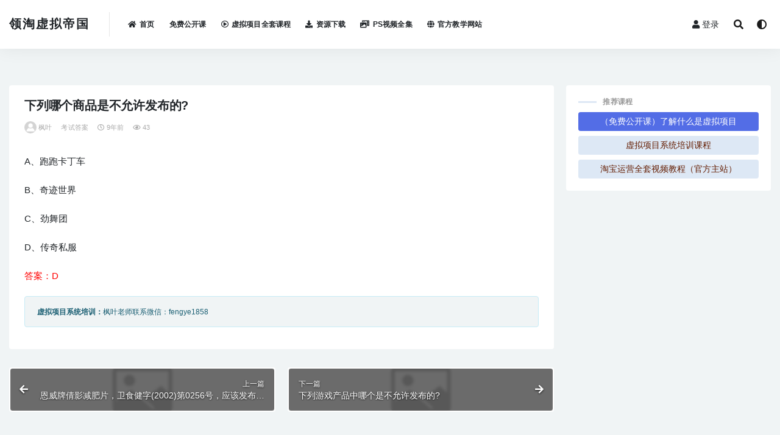

--- FILE ---
content_type: text/html; charset=UTF-8
request_url: https://www.taobdx.com/2977.html
body_size: 5146
content:
<!doctype html>
<html lang="zh-CN">
<head>
	<meta charset="UTF-8">
	<meta name="viewport" content="width=device-width, initial-scale=1, minimum-scale=1, maximum-scale=1">
	<link rel="profile" href="https://gmpg.org/xfn/11">
	<title>下列哪个商品是不允许发布的? _ 领淘虚拟帝国</title>
<link href="https://img.alicdn.com/imgextra/i1/443191242/O1CN01tI9O291L2t00OR8iI_!!443191242.png" rel="icon">
<meta name="keywords" content="考试答案,">
<meta name="description" content="A、跑跑卡丁车 B、奇迹世界 C、劲舞团 D、传奇私服 答案：D">
<meta property="og:title" content="下列哪个商品是不允许发布的?">
<meta property="og:description" content="A、跑跑卡丁车 B、奇迹世界 C、劲舞团 D、传奇私服 答案：D">
<meta property="og:type" content="article">
<meta property="og:url" content="https://www.taobdx.com/2977.html">
<meta property="og:site_name" content="领淘虚拟帝国">
<meta property="og:image" content="https://img.alicdn.com/imgextra/i3/443191242/O1CN01rlGaVj1L2szzvLlBE_!!443191242.jpg">
<link rel='stylesheet' id='bootstrap-css'  href='https://www.taobdx.com/wp-content/themes/rizhuti-v2/assets/bootstrap/css/bootstrap.min.css?ver=4.6.0' media='all' />
<link rel='stylesheet' id='csf-fa5-css'  href='https://www.taobdx.com/wp-content/themes/rizhuti-v2/assets/font-awesome/css/all.min.css?ver=5.14.0' media='all' />
<link rel='stylesheet' id='csf-fa5-v4-shims-css'  href='https://www.taobdx.com/wp-content/themes/rizhuti-v2/assets/font-awesome/css/v4-shims.min.css?ver=5.14.0' media='all' />
<link rel='stylesheet' id='plugins-css'  href='https://www.taobdx.com/wp-content/themes/rizhuti-v2/assets/css/plugins.css?ver=1.0.0' media='all' />
<link rel='stylesheet' id='app-css'  href='https://www.taobdx.com/wp-content/themes/rizhuti-v2/assets/css/app.css?ver=2.8.0' media='all' />
<link rel='stylesheet' id='dark-css'  href='https://www.taobdx.com/wp-content/themes/rizhuti-v2/assets/css/dark.css?ver=2.8.0' media='all' />
<script src='https://www.taobdx.com/wp-content/themes/rizhuti-v2/assets/js/jquery.min.js?ver=3.5.1' id='jquery-js'></script>
<link rel="pingback" href="https://www.taobdx.com/xmlrpc.php"></head>
<body class="post-template-default single single-post postid-2977 single-format-standard wide-screen navbar-sticky pagination-numeric no-off-canvas sidebar-right">
<div id="app" class="site">
	
<header class="site-header">
    <div class="container">
	    <div class="navbar">
			  <div class="logo-wrapper">
          <a class="logo text" href="https://www.taobdx.com/">领淘虚拟帝国</a>
    
  </div> 			<div class="sep"></div>

			<nav class="main-menu d-none d-lg-block">
			<ul id="menu-%e4%b8%bb%e5%af%bc%e8%88%aa" class="nav-list u-plain-list"><li class="menu-item menu-item-type-custom menu-item-object-custom menu-item-home"><a href="https://www.taobdx.com/"><i class="fas fa-home"></i>首页</a></li>
<li class="menu-item menu-item-type-custom menu-item-object-custom"><a target="_blank" href="https://www.taobdx.com/7325.html">免费公开课</a></li>
<li class="menu-item menu-item-type-custom menu-item-object-custom"><a target="_blank" href="https://www.taobdx.com/7187.html"><i class="far fa-play-circle"></i>虚拟项目全套课程</a></li>
<li class="menu-item menu-item-type-custom menu-item-object-custom"><a href="https://www.taobdx.com/category/xiazai"><i class="fas fa-download"></i>资源下载</a></li>
<li class="menu-item menu-item-type-custom menu-item-object-custom"><a href="https://www.taobdx.com/9430.html"><i class="fas fa-photo-video"></i>PS视频全集</a></li>
<li class="menu-item menu-item-type-custom menu-item-object-custom"><a target="_blank" href="https://ke.taom88.com/"><i class="fas fa-globe"></i>官方教学网站</a></li>
</ul>			</nav>
			
			<div class="actions">
                
		        
				<!-- user navbar dropdown -->
		        				<a class="btn btn-sm ml-2" rel="nofollow noopener noreferrer" href="https://www.taobdx.com/login?mod=login&#038;redirect_to=https%3A%2F%2Ftaobdx.com%3A443%2F2977.html"><i class="fa fa-user mr-1"></i>登录</a>
								<!-- user navbar dropdown -->

				<span class="btn btn-sm search-open navbar-button ml-2" rel="nofollow noopener noreferrer" data-action="omnisearch-open" data-target="#omnisearch" title="搜索"><i class="fas fa-search"></i></span>
                <span class="btn btn-sm toggle-dark navbar-button ml-2" rel="nofollow noopener noreferrer" title="夜间模式"><i class="fa fa-adjust"></i></span>
		        <div class="burger"></div>

		        
		    </div>
		    
	    </div>
    </div>
</header>

<div class="header-gap"></div>

	<main id="main" role="main" class="site-content">
<div class="container">
	<div class="row">
		<div class="content-column col-lg-9">
			<div class="content-area">
				<article id="post-2977" class="article-content post-2977 post type-post status-publish format-standard hentry category-kaoshi">

  <div class="container">
    
    <header class="entry-header">
<h1 class="entry-title">下列哪个商品是不允许发布的?</h1>          <div class="entry-meta">
            
                          <span class="meta-author">
                <a href="https://www.taobdx.com/author/枫叶"><img alt='' data-src='//www.taobdx.com/wp-content/themes/rizhuti-v2/assets/img/avatar.png' class='lazyload avatar avatar-96 photo' height='96' width='96' />枫叶                </a>
              </span>
                          <span class="meta-category">
                <a href="https://www.taobdx.com/category/wenzhang/kaoshi" rel="category">考试答案</a>
              </span>
                          <span class="meta-date">
                <a href="https://www.taobdx.com/2977.html" rel="nofollow">
                  <time datetime="2016-12-11T12:23:31+08:00">
                    <i class="fa fa-clock-o"></i>
                    9年前                  </time>
                </a>
              </span>
                            <span class="meta-views"><i class="fa fa-eye"></i> 43</span>
                            <span class="meta-edit"></span>
            

          </div>
        </header>

    <div class="pt-0 d-none d-block d-xl-none d-lg-none"><aside id="header-widget-shop-down" class="widget-area"><p></p></aside></div>  
    <div class="entry-wrapper">
      <div class="entry-content u-text-format u-clearfix">
        <p>A、跑跑卡丁车</p>
<p>B、奇迹世界</p>
<p>C、劲舞团</p>
<p>D、传奇私服</p>
<p><span style="color: #ff0000;">答案：D</span></p>
<div class="post-note alert alert-info mt-2" role="alert"><small><strong>虚拟项目系统培训：</strong>枫叶老师联系微信：fengye1858</small></div>
      </div>
    </div>
    

  </div>
</article>

<div class="entry-navigation">
	<div class="row">
            	<div class="col-lg-6 col-12">
            <a class="entry-page-prev lazyload" href="https://www.taobdx.com/2975.html" title="恩威牌倩影减肥片，卫食健字(2002)第0256号，应该发布在哪个类目下?" data-bg="https://img.alicdn.com/imgextra/i3/443191242/O1CN01rlGaVj1L2szzvLlBE_!!443191242.jpg">
                <div class="entry-page-icon"><i class="fas fa-arrow-left"></i></div>
                <div class="entry-page-info">
                    <span class="d-block rnav">上一篇</span>
                    <span class="d-block title">恩威牌倩影减肥片，卫食健字(2002)第0256号，应该发布在哪个类目下?</span>
                </div>
            </a> 
        </div>
                    	<div class="col-lg-6 col-12">
            <a class="entry-page-next lazyload" href="https://www.taobdx.com/2979.html" title="下列游戏产品中哪个是不允许发布的?" data-bg="https://img.alicdn.com/imgextra/i3/443191242/O1CN01rlGaVj1L2szzvLlBE_!!443191242.jpg">
                <div class="entry-page-info">
                    <span class="d-block rnav">下一篇</span>
                    <span class="d-block title">下列游戏产品中哪个是不允许发布的?</span>
                </div>
                <div class="entry-page-icon"><i class="fas fa-arrow-right"></i></div>
            </a>
        </div>
            </div>
</div>

<div id="comments" class="entry-comments">
    	<div id="respond" class="comment-respond">
		<h3 id="reply-title" class="comment-reply-title">发表评论 <small><a rel="nofollow" id="cancel-comment-reply-link" href="/2977.html#respond" style="display:none;">取消回复</a></small></h3><div class="comment-form"><div class="comment-must-login">您需要登录后才可以发表评论...</div><div class="form-submit"><div class="form-submit-text float-left"><a href="https://www.taobdx.com/login?mod=login&#038;redirect_to=https%3A%2F%2Ftaobdx.com%3A443%2F2977.html">登录...</a> 后才能评论</div> <input name="submit" type="submit" id="must-submit" class="submit disabled" value="发表" disabled></div></div>	</div><!-- #respond -->
		</div>
			</div>
		</div>
					<div class="sidebar-column col-lg-3">
				<aside id="secondary" class="widget-area">
	<div id="rizhuti_v2_widget_btns-12" class="widget rizhuti-v2-widget-btns"><h5 class="widget-title">推荐课程</h5><a target="_blank" class="btn btn-primary btn-block btn-sm" href="https://www.taobdx.com/7325.html" rel="nofollow noopener noreferrer">（免费公开课）了解什么是虚拟项目</a><a target="_blank" class="btn btn-light btn-block btn-sm" href="https://www.taobdx.com/7187.html" rel="nofollow noopener noreferrer">虚拟项目系统培训课程</a><a target="_blank" class="btn btn-light btn-block btn-sm" href="https://ke.taom88.com/" rel="nofollow noopener noreferrer">淘宝运营全套视频教程（官方主站）</a></div></aside><!-- #secondary -->
			</div>
			</div>
</div>
	</main><!-- #main -->
	
	<footer class="site-footer">
		<div class="footer-links d-none d-lg-block">
	<div class="container">
		<h6>友情链接：</h6>
		<ul class="friendlinks-ul">
		<li><a target="_blank" href="http://www.taobdx.com/" title="淘宝培训" rel="noopener noreferrer">淘宝培训</a></li><li><a target="_blank" href="http://www.taobdx.com/" title="电商培训" rel="noopener noreferrer">电商培训</a></li><li><a target="_blank" href="https://www.lingtaoedu.com/" title="电商培训" rel="noopener noreferrer">电商培训</a></li><li><a target="_blank" href="https://www.lingtaoedu.com/" title="领淘教育" rel="noopener noreferrer">领淘教育</a></li><li><a target="_blank" href="http://www.taobdx.com/" title="电商培训课程" rel="noopener noreferrer">电商培训课程</a></li><li><a target="_blank" href="https://www.taobdx.com/" title="淘宝虚拟项目" rel="noopener noreferrer">淘宝虚拟项目</a></li><li><a target="_blank" href="http://www.taom88.com/" title="淘宝大学" rel="noopener noreferrer">淘宝大学</a></li><li><a target="_blank" href="https://www.lingtaoedu.com/" title="电商运营培训" rel="noopener noreferrer">电商运营培训</a></li><li><a target="_blank" href="https://ke.taom88.com/" title="淘宝开店视频教程全套" rel="noopener noreferrer">淘宝开店视频教程全套</a></li>		</ul>
	</div>
</div>
		<div class="footer-copyright d-flex text-center">
			<div class="container">
			    <p class="m-0 small"> © 2021 <a href="https://www.taobdx.com/">蓝海虚拟项目培训</a> - 淘宝卖虚拟产品实训课程<span class="sep"> | </span><a href="https://beian.miit.gov.cn" target="_blank" rel="noreferrer nofollow">苏ICP备14048098号</a><span class="sep"> | </span><a href="http://www.beian.gov.cn/portal/registerSystemInfo?recordcode=188888888" target="_blank" rel="noreferrer nofollow">苏公网安备 32030502000141号</a>				</p>
			</div>
		</div>

	</footer><!-- #footer -->

</div><!-- #page -->

<div class="rollbar">
		<ul class="actions">
			<li>
						<a href="https://www.taobdx.com/" rel="nofollow noopener noreferrer"><i class="fas fa-home"></i><span>首页</span></a>
		</li>
				<li>
						<a href="https://www.taobdx.com/category/shipin" rel="nofollow noopener noreferrer"><i class="far fa-play-circle"></i><span>视频</span></a>
		</li>
				<li>
						<a href="https://www.taobdx.com/category/xiazai" rel="nofollow noopener noreferrer"><i class="fas fa-palette"></i><span>素材</span></a>
		</li>
				<li>
						<a target="_blank" href="https://www.taobdx.com/category/wangke" rel="nofollow noopener noreferrer"><i class="fas fa-desktop"></i><span>网课</span></a>
		</li>
				<li>
						<a href="https://www.taobdx.com/user?action=vip" rel="nofollow noopener noreferrer"><i class="fa fa-diamond"></i><span>会员</span></a>
		</li>
				<li>
						<a href="https://wpa.qq.com/msgrd?v=3&amp;uin=215300460&amp;site=qq&amp;menu=yes" rel="nofollow noopener noreferrer"><i class="fas fa-headset"></i><span>客服</span></a>
		</li>
			</ul>
		<div id="back-to-top" class="rollbar-item" title="返回顶部">
		<i class="fas fa-chevron-up"></i>
	</div>
</div>

<div class="dimmer"></div>

<div class="off-canvas">
  <div class="canvas-close"><i class="fas fa-times"></i></div>
  <div class="mobile-menu d-block d-xl-none d-lg-none"></div>
</div><div id="omnisearch" class="omnisearch">
    <div class="container">
        <form class="omnisearch-form" method="get" action="https://www.taobdx.com/">
            <div class="form-group">
                <div class="input-group input-group-merge input-group-flush">
                    <div class="input-group-prepend">
                        <span class="input-group-text"><i class="fas fa-search"></i></span>
                    </div>

					<div class="input-group-prepend d-flex align-items-center" style=" max-width: 35%; ">
                    <select  name='cat' id='omnisearch-cat' class='selectpicker' >
	<option value=''>全部</option>
	<option class="level-0" value="613">在线网课</option>
	<option class="level-0" value="503">文章资讯</option>
	<option class="level-0" value="500">视频教程</option>
	<option class="level-0" value="505">资源下载</option>
</select>
				  	</div>
                    <input type="text" class="search-ajax-input form-control" name="s" value="" placeholder="输入关键词 回车搜索..." autocomplete="off">

                </div>
            </div>
        </form>
        <div class="omnisearch-suggestions">
            <div class="search-keywords">
                <a href="https://www.taobdx.com/tag/ppt%e6%a8%a1%e6%9d%bf" class="tag-cloud-link tag-link-600 tag-link-position-1" style="font-size: 14px;">PPT模板</a>
<a href="https://www.taobdx.com/category/xiazai/ppt" class="tag-cloud-link tag-link-599 tag-link-position-2" style="font-size: 14px;">PPT模板</a>
<a href="https://www.taobdx.com/category/xiazai/psd" class="tag-cloud-link tag-link-601 tag-link-position-3" style="font-size: 14px;">PSD模板</a>
<a href="https://www.taobdx.com/category/wangke" class="tag-cloud-link tag-link-613 tag-link-position-4" style="font-size: 14px;">在线网课</a>
<a href="https://www.taobdx.com/category/wangke/dpyy" class="tag-cloud-link tag-link-618 tag-link-position-5" style="font-size: 14px;">店铺运营</a>
<a href="https://www.taobdx.com/category/wangke/jzqd" class="tag-cloud-link tag-link-622 tag-link-position-6" style="font-size: 14px;">建站前端</a>
<a href="https://www.taobdx.com/category/wenzhang/tuiguang" class="tag-cloud-link tag-link-331 tag-link-position-7" style="font-size: 14px;">推广引流</a>
<a href="https://www.taobdx.com/category/wenzhang/seo" class="tag-cloud-link tag-link-18 tag-link-position-8" style="font-size: 14px;">淘宝SEO</a>
<a href="https://www.taobdx.com/category/xiazai/psd/zhutu" class="tag-cloud-link tag-link-602 tag-link-position-9" style="font-size: 14px;">淘宝主图</a>
<a href="https://www.taobdx.com/category/wenzhang/kefu" class="tag-cloud-link tag-link-3 tag-link-position-10" style="font-size: 14px;">淘宝客服</a>
<a href="https://www.taobdx.com/category/wenzhang/baike" class="tag-cloud-link tag-link-23 tag-link-position-11" style="font-size: 14px;">淘宝百科</a>
<a href="https://www.taobdx.com/category/wenzhang/jingyan" class="tag-cloud-link tag-link-17 tag-link-position-12" style="font-size: 14px;">淘宝经验</a>
<a href="https://www.taobdx.com/category/wenzhang/meigong" class="tag-cloud-link tag-link-21 tag-link-position-13" style="font-size: 14px;">淘宝美工</a>
<a href="https://www.taobdx.com/category/wenzhang/guize" class="tag-cloud-link tag-link-1 tag-link-position-14" style="font-size: 14px;">淘宝规则</a>
<a href="https://www.taobdx.com/category/wenzhang/kaoshi" class="tag-cloud-link tag-link-384 tag-link-position-15" style="font-size: 14px;">考试答案</a>
<a href="https://www.taobdx.com/category/wenzhang/xunixiangmu" class="tag-cloud-link tag-link-520 tag-link-position-16" style="font-size: 14px;">虚拟项目</a>
<a href="https://www.taobdx.com/category/xiazai/kecheng" class="tag-cloud-link tag-link-513 tag-link-position-17" style="font-size: 14px;">课程</a>
<a href="https://www.taobdx.com/category/wenzhang/yunying" class="tag-cloud-link tag-link-332 tag-link-position-18" style="font-size: 14px;">运营干货</a>            </div>
                    </div>
    </div>
</div>

<script src='https://www.taobdx.com/wp-content/themes/rizhuti-v2/assets/js/popper.min.js?ver=2.8.0' id='popper-js'></script>
<script src='https://www.taobdx.com/wp-content/themes/rizhuti-v2/assets/bootstrap/js/bootstrap.min.js?ver=4.6.0' id='bootstrap-js'></script>
<script src='https://www.taobdx.com/wp-content/themes/rizhuti-v2/assets/jarallax/jarallax.min.js?ver=1.12.5' id='jarallax-js'></script>
<script src='https://www.taobdx.com/wp-content/themes/rizhuti-v2/assets/jarallax/jarallax-video.min.js?ver=1.0.1' id='jarallax-video-js'></script>
<script src='https://www.taobdx.com/wp-content/themes/rizhuti-v2/assets/js/plugins.js?ver=2.8.0' id='plugins-js'></script>
<script id='app-js-extra'>
var rizhutiv2 = {"home_url":"https:\/\/www.taobdx.com","admin_url":"https:\/\/www.taobdx.com\/wp-admin\/admin-ajax.php","comment_list_order":"desc","infinite_load":"\u52a0\u8f7d\u66f4\u591a","infinite_loading":"\u52a0\u8f7d\u4e2d...","pay_type_html":{"html":"<div class=\"pay-button-box\"><div class=\"pay-item\" id=\"alipay\" data-type=\"1\"><i class=\"alipay\"><\/i><span>\u652f\u4ed8\u5b9d<\/span><\/div><div class=\"pay-item\" id=\"weixinpay\" data-type=\"2\"><i class=\"weixinpay\"><\/i><span>\u5fae\u4fe1\u652f\u4ed8<\/span><\/div><\/div>","alipay":1,"weixinpay":2,"iconpay":0,"cdkpay":0},"singular_id":"2977"};
</script>
<script src='https://www.taobdx.com/wp-content/themes/rizhuti-v2/assets/js/app.js?ver=2.8.0' id='app-js'></script>
<script src='https://www.taobdx.com/wp-includes/js/comment-reply.min.js?ver=5.6.16' id='comment-reply-js'></script>
<script src='https://www.taobdx.com/wp-includes/js/wp-embed.min.js?ver=5.6.16' id='wp-embed-js'></script>

<!-- 自定义js代码 统计代码 -->
<script>
var _hmt = _hmt || [];
(function() {
  var hm = document.createElement("script");
  hm.src = "https://hm.baidu.com/hm.js?93bb6e72de789cf6afb899798c603681";
  var s = document.getElementsByTagName("script")[0]; 
  s.parentNode.insertBefore(hm, s);
})();
</script>
<!-- 自定义js代码 统计代码 END -->

</body>
</html>
